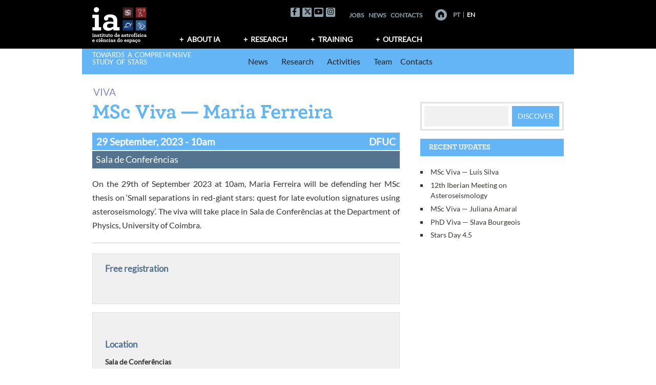

--- FILE ---
content_type: text/html; charset=UTF-8
request_url: https://estrelas.iastro.pt/en/evento/msc-viva-maria-ferreira/
body_size: 7114
content:
<!DOCTYPE html>
<html lang="en-GB" xmlns:og="http://opengraphprotocol.org/schema/" xmlns:fb="http://www.facebook.com/2008/fbml">
<head>
<meta charset="UTF-8">
<meta name="keywords" content="astronomia,astrofísica,observação astronómica,divulgação científica,comunicação de ciência,Universo">
<meta name="author" content="Instituto de Astrofísica e Ciências do Espaço">

<meta name="viewport" content="width=device-width, initial-scale=1">
<link rel="profile" href="http://gmpg.org/xfn/11">
<link rel="pingback" href="https://estrelas.iastro.pt/xmlrpc.php">
<title>MSc Viva — Maria Ferreira &#8211; Towards a comprehensive study of stars</title>
<link rel='dns-prefetch' href='//kit.fontawesome.com' />
<link rel='dns-prefetch' href='//fonts.googleapis.com' />
<link rel='dns-prefetch' href='//s.w.org' />
<link rel="alternate" type="application/rss+xml" title="Towards a comprehensive study of stars &raquo; Feed" href="https://estrelas.iastro.pt/en/feed/" />
<link rel="alternate" type="application/rss+xml" title="Towards a comprehensive study of stars &raquo; Comments Feed" href="https://estrelas.iastro.pt/en/comments/feed/" />
<meta property="og:title" content="MSc Viva — Maria Ferreira"/><meta property="og:type" content="article"/><meta property="og:url" content="https://estrelas.iastro.pt/en/evento/msc-viva-maria-ferreira/"/><meta property="og:description" content="On the 29th of September 2023 at 10am, Maria Ferreira will be defending her MSc thesis on &#8216;Small separations in red-giant stars: quest "/><meta property="og:site_name" content="Instituto de Astrofísica e Ciências do Espaço"/><meta property="og:image" content="https://estrelas.iastro.pt/wp-content/themes/awaken-ia-groups/images/default-featured-thumb.jpg"/>
		<script type="text/javascript">
			window._wpemojiSettings = {"baseUrl":"https:\/\/s.w.org\/images\/core\/emoji\/13.0.0\/72x72\/","ext":".png","svgUrl":"https:\/\/s.w.org\/images\/core\/emoji\/13.0.0\/svg\/","svgExt":".svg","source":{"concatemoji":"https:\/\/estrelas.iastro.pt\/wp-includes\/js\/wp-emoji-release.min.js?ver=5.5.17"}};
			!function(e,a,t){var n,r,o,i=a.createElement("canvas"),p=i.getContext&&i.getContext("2d");function s(e,t){var a=String.fromCharCode;p.clearRect(0,0,i.width,i.height),p.fillText(a.apply(this,e),0,0);e=i.toDataURL();return p.clearRect(0,0,i.width,i.height),p.fillText(a.apply(this,t),0,0),e===i.toDataURL()}function c(e){var t=a.createElement("script");t.src=e,t.defer=t.type="text/javascript",a.getElementsByTagName("head")[0].appendChild(t)}for(o=Array("flag","emoji"),t.supports={everything:!0,everythingExceptFlag:!0},r=0;r<o.length;r++)t.supports[o[r]]=function(e){if(!p||!p.fillText)return!1;switch(p.textBaseline="top",p.font="600 32px Arial",e){case"flag":return s([127987,65039,8205,9895,65039],[127987,65039,8203,9895,65039])?!1:!s([55356,56826,55356,56819],[55356,56826,8203,55356,56819])&&!s([55356,57332,56128,56423,56128,56418,56128,56421,56128,56430,56128,56423,56128,56447],[55356,57332,8203,56128,56423,8203,56128,56418,8203,56128,56421,8203,56128,56430,8203,56128,56423,8203,56128,56447]);case"emoji":return!s([55357,56424,8205,55356,57212],[55357,56424,8203,55356,57212])}return!1}(o[r]),t.supports.everything=t.supports.everything&&t.supports[o[r]],"flag"!==o[r]&&(t.supports.everythingExceptFlag=t.supports.everythingExceptFlag&&t.supports[o[r]]);t.supports.everythingExceptFlag=t.supports.everythingExceptFlag&&!t.supports.flag,t.DOMReady=!1,t.readyCallback=function(){t.DOMReady=!0},t.supports.everything||(n=function(){t.readyCallback()},a.addEventListener?(a.addEventListener("DOMContentLoaded",n,!1),e.addEventListener("load",n,!1)):(e.attachEvent("onload",n),a.attachEvent("onreadystatechange",function(){"complete"===a.readyState&&t.readyCallback()})),(n=t.source||{}).concatemoji?c(n.concatemoji):n.wpemoji&&n.twemoji&&(c(n.twemoji),c(n.wpemoji)))}(window,document,window._wpemojiSettings);
		</script>
		<style type="text/css">
img.wp-smiley,
img.emoji {
	display: inline !important;
	border: none !important;
	box-shadow: none !important;
	height: 1em !important;
	width: 1em !important;
	margin: 0 .07em !important;
	vertical-align: -0.1em !important;
	background: none !important;
	padding: 0 !important;
}
</style>
	<link rel='stylesheet' id='wp-block-library-css'  href='https://estrelas.iastro.pt/wp-includes/css/dist/block-library/style.min.css?ver=5.5.17' type='text/css' media='all' />
<link rel='stylesheet' id='wp-block-library-theme-css'  href='https://estrelas.iastro.pt/wp-includes/css/dist/block-library/theme.min.css?ver=5.5.17' type='text/css' media='all' />
<link rel='stylesheet' id='eeb-css-frontend-css'  href='https://estrelas.iastro.pt/wp-content/plugins/email-encoder-bundle/core/includes/assets/css/style.css?ver=240430-113825' type='text/css' media='all' />
<link rel='stylesheet' id='awaken-style-css'  href='https://estrelas.iastro.pt/wp-content/themes/awaken/style.css?ver=5.5.17' type='text/css' media='all' />
<link rel='stylesheet' id='bootstrap.css-css'  href='https://estrelas.iastro.pt/wp-content/themes/awaken/css/bootstrap.min.css?ver=all' type='text/css' media='all' />
<link rel='stylesheet' id='awaken-ia-groups-css'  href='https://estrelas.iastro.pt/wp-content/themes/awaken-ia-groups/style.css?ver=5.5.17' type='text/css' media='all' />
<link rel='stylesheet' id='roboto-font-css'  href='https://fonts.googleapis.com/css?family=Roboto%3A400%2C400italic%2C500%2C500italic%2C700%2C700italic&#038;ver=5.5.17' type='text/css' media='all' />
<link rel='stylesheet' id='awaken-fonts-css'  href='https://estrelas.iastro.pt/wp-content/themes/awaken/css/fonts.css' type='text/css' media='all' />
<link rel='stylesheet' id='add-flex-css-css'  href='https://estrelas.iastro.pt/wp-content/themes/awaken/css/flexslider.css?ver=5.5.17' type='text/css' media='screen' />
<script type='text/javascript' src='https://estrelas.iastro.pt/wp-includes/js/jquery/jquery.js?ver=1.12.4-wp' id='jquery-core-js'></script>
<script type='text/javascript' src='https://estrelas.iastro.pt/wp-content/plugins/email-encoder-bundle/core/includes/assets/js/custom.js?ver=240430-113825' id='eeb-js-frontend-js'></script>
<script type='text/javascript' src='https://estrelas.iastro.pt/wp-content/themes/awaken/js/scripts.js?ver=5.5.17' id='awaken-scripts-js'></script>
<!--[if lt IE 9]>
<script type='text/javascript' src='https://estrelas.iastro.pt/wp-content/themes/awaken/js/respond.min.js?ver=5.5.17' id='respond-js'></script>
<![endif]-->
<!--[if lt IE 9]>
<script type='text/javascript' src='https://estrelas.iastro.pt/wp-content/themes/awaken/js/html5shiv.js?ver=5.5.17' id='html5shiv-js'></script>
<![endif]-->
<script type='text/javascript' src='https://estrelas.iastro.pt/wp-content/themes/awaken-ia-groups/js/ia-navigation.js?ver=5.5.17' id='ia_navigation-js'></script>
<link rel="https://api.w.org/" href="https://estrelas.iastro.pt/wp-json/" /><link rel="EditURI" type="application/rsd+xml" title="RSD" href="https://estrelas.iastro.pt/xmlrpc.php?rsd" />
<link rel="wlwmanifest" type="application/wlwmanifest+xml" href="https://estrelas.iastro.pt/wp-includes/wlwmanifest.xml" /> 
<link rel='prev' title='MSc Viva — Gabriela Lapa' href='https://estrelas.iastro.pt/en/evento/msc-viva-gabriela-lapa/' />
<link rel='next' title='MSc Viva — Joana Pereira' href='https://estrelas.iastro.pt/en/evento/msc-viva-joana-pereira/' />
<meta name="generator" content="WordPress 5.5.17" />
<link rel="canonical" href="https://estrelas.iastro.pt/en/evento/msc-viva-maria-ferreira/" />
<link rel='shortlink' href='https://estrelas.iastro.pt/?p=2039' />
<link rel="alternate" type="application/json+oembed" href="https://estrelas.iastro.pt/wp-json/oembed/1.0/embed?url=https%3A%2F%2Festrelas.iastro.pt%2Fen%2Fevento%2Fmsc-viva-maria-ferreira%2F" />
<link rel="alternate" type="text/xml+oembed" href="https://estrelas.iastro.pt/wp-json/oembed/1.0/embed?url=https%3A%2F%2Festrelas.iastro.pt%2Fen%2Fevento%2Fmsc-viva-maria-ferreira%2F&#038;format=xml" />
<link rel="alternate" href="https://estrelas.iastro.pt/pt/evento/provas-de-mestrado-maria-ferreira/" hreflang="pt" />
<link rel="alternate" href="https://estrelas.iastro.pt/en/evento/msc-viva-maria-ferreira/" hreflang="en" />
<style></style><link rel="icon" href="https://estrelas.iastro.pt/wp-content/uploads/sites/3/2020/09/cropped-IA_logo-letras_bitmap-black-32x32.png" sizes="32x32" />
<link rel="icon" href="https://estrelas.iastro.pt/wp-content/uploads/sites/3/2020/09/cropped-IA_logo-letras_bitmap-black-192x192.png" sizes="192x192" />
<link rel="apple-touch-icon" href="https://estrelas.iastro.pt/wp-content/uploads/sites/3/2020/09/cropped-IA_logo-letras_bitmap-black-180x180.png" />
<meta name="msapplication-TileImage" content="https://estrelas.iastro.pt/wp-content/uploads/sites/3/2020/09/cropped-IA_logo-letras_bitmap-black-270x270.png" />
<meta name="google-site-verification" content="nAOSFIqzlKkdplMZLPR1WyOGPe2BASK8G11acE2ZnMk" />
</head>

<body class="evento-template-default single single-evento postid-2039 single-format-standard wp-embed-responsive">

<div id="page" class="hfeed site">
	<a class="skip-link screen-reader-text" href="#content">Skip to content</a>
	<header id="masthead" class="site-header" role="banner">
		
		
		<div class="top-nav">
			<div class="container">
				<div class="top-row clear-fix">
					<div class="row">
						<div class="col-xs-12 col-sm-6 col-md-3">
							
	<div class="asocial-area">
			<span class="asocial-icon facebook"><a href="https://www.facebook.com/iastro.pt/" target="_blank"><i class="fa fa-facebook"></i></a></span>
				<span class="asocial-icon twitter"><a href="https://twitter.com/IAstroPT" target="_blank"><i class="fa-brands fa-x-twitter"></i></a></span>
						<span class="asocial-icon youtube"><a href="https://www.youtube.com/user/IAstroPT" target="_blank"><i class="fa fa-youtube"></i></a></span>
					<span class="asocial-icon instagram"><a href="https://www.instagram.com/iastropt/" target="_blank"><i class="fa fa-instagram"></i></a></span>
			</div>
	
						</div>
						<nav id="top-navigation-2" class="top-navigation-2">
							<div class="top-navigation-2-inner">	<div class="menu-menu-ia-topo-container">
		<ul id="menu-menu-ia-topo" class="menu">
			<li  class="menu-item menu-item-type-custom menu-item-object-custom "><a href="http://www.iastro.pt/ia/jobs.html">Jobs</a></li>
			<li  class="menu-item menu-item-type-custom menu-item-object-custom "><a href="https://divulgacao.iastro.pt/en/news/">News</a></li>
			<li  class="menu-item menu-item-type-custom menu-item-object-custom "><a href="http://www.iastro.pt/ia/contacts.html">Contacts</a></li>
		</ul>
	</div>
	</div>
						</nav>
						<div class="nav-aux col-xs-12 col-sm-6 col-md-3">
							<a href="http://www.iastro.pt" title="Home" class="home_link"><!-- <img id="goHome" style="margin-left: 18px; vertical-align: middle; margin-bottom: 2px;" src="https://estrelas.iastro.pt/wp-content/themes/awaken-ia-groups/images/homeButton_off.png" alt="Home" />--></a>
				            
	                        <nav id="top-navigation-languages" class="top-navigation-languages nav-lang">
								<div class="top-navigation-languages-inner"><div class="menu-menu-idiomas-english-container"><ul id="menu-menu-idiomas-english" class="menu"><li id="menu-item-16-pt" class="lang-item lang-item-5 lang-item-pt lang-item-first menu-item menu-item-type-custom menu-item-object-custom menu-item-16-pt"><a href="https://estrelas.iastro.pt/pt/evento/provas-de-mestrado-maria-ferreira/" hreflang="pt-PT" lang="pt-PT">PT</a></li>
<li id="menu-item-16-en" class="lang-item lang-item-2 lang-item-en current-lang menu-item menu-item-type-custom menu-item-object-custom menu-item-16-en"><a href="https://estrelas.iastro.pt/en/evento/msc-viva-maria-ferreira/" hreflang="en-GB" lang="en-GB">EN</a></li>
</ul></div></div>
							</nav>
				         </div>
					</div>
				</div>
				
				<div class="row">
										<div class="col-xs-12 col-sm-6 col-md-2">
						<a href="http://www.iastro.pt" title="Instituto de Astrof&iacute;sica e Ci&ecirc;ncias do Espa&ccedil;o"><img src="https://estrelas.iastro.pt/wp-content/themes/awaken-ia-groups/images/iaLogo.png" alt="Instituto de Astrof&iacute;sica e Ci&ecirc;ncias do Espa&ccedil;o" /></a>
					</div>
					<div class="col-xs-12 col-sm-6 col-md-10 ">
						
							<nav id="top-navigation" class="top-navigation" role="navigation">
											<div class="menu-menu-ia-container">
				<ul id="menu-menu-ia" class="menu">
					<li  class="menu-item menu-item-type-custom menu-item-object-custom menu-item-has-children "><a href="http://www.iastro.pt/ia/index.html">About IA</a>
						<ul class="sub-menu">
							<li  class="menu-item menu-item-type-custom menu-item-object-custom"><a href="http://www.iastro.pt/ia/index.html">What is IA?</a></li>
							<li  class="menu-item menu-item-type-custom menu-item-object-custom"><a href="http://www.iastro.pt/ia/researchers.html">Team</a></li>
							<li  class="menu-item menu-item-type-custom menu-item-object-custom"><a href="http://www.iastro.pt/ia/jobs.html">Opportunities</a></li>
							<li  class="menu-item menu-item-type-custom menu-item-object-custom"><a href="http://www.iastro.pt/ia/resources/index.html">Intranet</a></li>
						</ul>
					</li>
					<li  class="menu-item menu-item-type-custom menu-item-object-custom menu-item-has-children "><a href="http://www.iastro.pt/research/index.html">Research</a>
						<ul class="sub-menu">
							<li  class="menu-item menu-item-type-custom menu-item-object-custom"><a href="http://www.iastro.pt/research/index.html">Research Groups</a></li>
							<li  class="menu-item menu-item-type-custom menu-item-object-custom"><a href="http://www.iastro.pt/research/projects.html">Projects</a></li>
							<li  class="menu-item menu-item-type-custom menu-item-object-custom"><a href="http://www.iastro.pt/research/papers.html">Publications</a></li>
							<li  class="menu-item menu-item-type-custom menu-item-object-custom"><a href="http://www.iastro.pt/research/conferences.html">Conferences</a></li>
							<li  class="menu-item menu-item-type-custom menu-item-object-custom"><a href="http://www.iastro.pt/research/seminars.html">Seminars</a></li>
							<li  class="menu-item menu-item-type-custom menu-item-object-custom"><a href="http://www.iastro.pt/research/tools.html">Tools</a></li>
						</ul>
					</li>
					<li  class="menu-item menu-item-type-custom menu-item-object-custom menu-item-has-children "><a href="http://www.iastro.pt/training/index.html">Training</a>
						<ul class="sub-menu">
							<li  class="menu-item menu-item-type-custom menu-item-object-custom" ><a href="http://www.iastro.pt/training/index.html">Training at IA</a></li>
							<li  class="menu-item menu-item-type-custom menu-item-object-custom" ><a target="_blank" rel="noopener noreferrer" href="http://phd-space.iastro.pt/">PHD::SPACE</a></li>
							<li  class="menu-item menu-item-type-custom menu-item-object-custom" ><a href="http://www.iastro.pt/training/bicProgram.html">Sci. Initiation Studentships</a></li>
						</ul>
					</li>
					<li  class="menu-item menu-item-type-custom menu-item-object-custom menu-item-has-children "><a href="http://divulgacao.iastro.pt/en">Outreach</a>
						<ul class="sub-menu">
							<li  class="menu-item menu-item-type-custom menu-item-object-custom"><a href="https://divulgacao.iastro.pt/en/news/">News</a></li>
							<li  class="menu-item menu-item-type-custom menu-item-object-custom"><a href="https://divulgacao.iastro.pt/en/public-events/"">Activities</a></li>
							<li  class="menu-item menu-item-type-custom menu-item-object-custom"><a href="https://divulgacao.iastro.pt/en/resources-and-contents/">Resources</a></li>
							<li  class="menu-item menu-item-type-custom menu-item-object-custom"><a href="https://divulgacao.iastro.pt/en/we-communicate-science/">About us</a></li>
							<li  class="menu-item menu-item-type-custom menu-item-object-custom "><a target="_blank" rel="noopener noreferrer" href="http://planetario.up.pt/pt/">Planetarium</a></li>
						</ul>
					</li>
				</ul>
			</div>	
									</nav><!-- #site-navigation -->	
							<a href="#" class="navbutton" id="top-nav-button">Top Menu</a>
							<div class="responsive-topnav"></div>
								
					</div>
					
				</div><!-- row -->
			</div><!-- .container -->
		</div>
	
		<div class="container">
			<div class="awaken-navigation-container">
				<nav id="site-navigation" class="main-navigation cl-effect-10" role="navigation">
					<div class="menu-menu-grupo-english-container"><ul id="menu-menu-grupo-english" class="menu"><li id="menu-item-133" class="menu-item menu-item-type-custom menu-item-object-custom menu-item-has-children menu-item-133"><a href="/en/news">News</a>
<ul class="sub-menu">
	<li id="menu-item-1369" class="menu-item menu-item-type-post_type menu-item-object-page menu-item-1369"><a href="https://estrelas.iastro.pt/en/opportunities/">Opportunities</a></li>
</ul>
</li>
<li id="menu-item-332" class="menu-item menu-item-type-post_type menu-item-object-page menu-item-has-children menu-item-332"><a href="https://estrelas.iastro.pt/en/towards-a-comprehensive-study-of-stars/">Research</a>
<ul class="sub-menu">
	<li id="menu-item-32" class="menu-item menu-item-type-post_type menu-item-object-page menu-item-32"><a href="https://estrelas.iastro.pt/en/towards-a-comprehensive-study-of-stars/">About</a></li>
	<li id="menu-item-318" class="menu-item menu-item-type-post_type menu-item-object-page menu-item-has-children menu-item-318"><a href="https://estrelas.iastro.pt/en/projects/">Projects</a>
	<ul class="sub-menu">
		<li id="menu-item-651" class="menu-item menu-item-type-taxonomy menu-item-object-categoria_projeto menu-item-651"><a href="https://estrelas.iastro.pt/en/categoria_projeto/funded-project/">Funded Projects</a></li>
		<li id="menu-item-739" class="menu-item menu-item-type-taxonomy menu-item-object-categoria_projeto menu-item-739"><a href="https://estrelas.iastro.pt/en/categoria_projeto/mission-instrument/">Missions and Instruments</a></li>
	</ul>
</li>
	<li id="menu-item-589" class="menu-item menu-item-type-post_type menu-item-object-page menu-item-589"><a href="https://estrelas.iastro.pt/en/publications/">Publications</a></li>
	<li id="menu-item-1721" class="menu-item menu-item-type-post_type menu-item-object-page menu-item-1721"><a href="https://estrelas.iastro.pt/en/completed-theses/">Completed Theses</a></li>
	<li id="menu-item-1972" class="menu-item menu-item-type-post_type menu-item-object-page menu-item-1972"><a href="https://estrelas.iastro.pt/en/resources/">Resources</a></li>
</ul>
</li>
<li id="menu-item-206" class="menu-item menu-item-type-post_type menu-item-object-page menu-item-has-children menu-item-206"><a href="https://estrelas.iastro.pt/en/activities/">Activities</a>
<ul class="sub-menu">
	<li id="menu-item-1799" class="menu-item menu-item-type-post_type menu-item-object-page menu-item-1799"><a href="https://estrelas.iastro.pt/en/visitors-programme/">Visitors Programme</a></li>
	<li id="menu-item-678" class="menu-item menu-item-type-post_type menu-item-object-page menu-item-678"><a href="https://estrelas.iastro.pt/en/internal-meetings-activities/">Internal Meetings/Activities</a></li>
</ul>
</li>
<li id="menu-item-317" class="menu-item menu-item-type-post_type menu-item-object-page menu-item-317"><a href="https://estrelas.iastro.pt/en/team/">Team</a></li>
<li id="menu-item-114" class="menu-item menu-item-type-post_type menu-item-object-page menu-item-114"><a href="https://estrelas.iastro.pt/en/contacts/">Contacts</a></li>
</ul></div>				</nav><!-- #site-navigation -->
				<a href="#" class="navbutton" id="main-nav-button">Main menu</a>
				<div class="responsive-mainnav"></div>
	
				
			</div><!-- .awaken-navigation-container-->
		</div><!-- .container -->
		
		<div class="site-branding">
			<div class="container">
				<div class="site-brand-container">
												<div class="site-title-text">
								<h1 class="site-title"><a href="https://estrelas.iastro.pt/en/" rel="home">Towards a comprehensive study of stars</a></h1>
								<h2 class="site-description"></h2>
							</div>
									</div><!-- .site-brand-container -->
			</div>
		</div>
	
	</header><!-- #masthead -->

	<div id="content" class="site-content">
		<div class="container">

	<div class="row">
<div class="col-xs-12 col-sm-12 col-md-8 ">
	<div id="primary" class="content-area">
		<main id="main" class="site-main" role="main">

		
			
<article id="post-2039" class="content-item post-2039 evento type-evento status-publish format-standard hentry category-viva tag-stellar-physics">


	<header class="single-entry-header">
						<div class="awaken-category-list-wrapper">
					<div class="awaken-category-list">
						<a href="https://estrelas.iastro.pt/en/category/viva/" rel="category tag">Viva</a> 
					</div>
					<div class="clearfix"></div>
				</div>
				
		<h1 class="single-entry-title">MSc Viva — Maria Ferreira</h1>
							<div class="event-entry-meta event-entry-datetime">
						29 September, 2023								<span class="event-entry-time"> - 10am</span>
														<span class="event-entry-localidade">DFUC</span>
											</div>
											<div class="event-entry-meta event-entry-location">
							Sala de Conferências						</div><!-- .entry-meta -->
										
	</header><!-- .entry-header -->
	
		
	<div class="entry-content">
		<div class="row clearfix">
			
			<div class="col-xs-12 col-sm-12 col-md-12 ">
				<div class="clearfix">
				<p style="text-align: justify"><span>On the 29th of September 2023 at 10am, Maria Ferreira will be defending her MSc thesis on &#8216;Small separations in red-giant stars: quest for late evolution signatures using asteroseismology&#8217;. The viva will take place in Sala de Conferências at the Department of Physics, University of Coimbra.</span></p>
					<hr/>
					<div style="font-size:0.85em;margin-bottom:0.5em;">
									</div>
								<div class="box1">
					<div class="event-entry-registration">
						<div><h4>Free registration</h4></div>					</div>
				</div>	
								<div class="box1">
					<div class="event-entry-address">
						<h4>Location</h4>
						<strong>Sala de Conferências</strong><br/>
																							
					</div>
				</div>
					
							</div>
			
					</div>
	</div><!-- .entry-content -->
	
	<footer class="single-entry-footer">
		<div class="tagged-under">Tagged</div><div class="awaken-tag-list"><a href="https://estrelas.iastro.pt/en/tag/stellar-physics/" rel="tag">Stellar Physics</a></div><div class="clearfix"></div>				
		<div class="directory-link"><a href="https://estrelas.iastro.pt/en/activities/">Return to the activities list</a></div>
			

	</footer><!-- .entry-footer -->
</article><!-- #post-## -->

				<nav class="navigation post-navigation" role="navigation">
		<h2 class="screen-reader-text">Post navigation</h2>
		<div class="nav-links">
			<div class="nav-previous"><a href="https://estrelas.iastro.pt/en/evento/msc-viva-gabriela-lapa/" rel="prev">MSc Viva — Gabriela Lapa</a></div><div class="nav-next"><a href="https://estrelas.iastro.pt/en/evento/msc-viva-joana-pereira/" rel="next">MSc Viva — Joana Pereira</a></div>		</div><!-- .nav-links -->
	</nav><!-- .navigation -->
	
			
		
		</main><!-- #main -->
	</div><!-- #primary -->
</div><!-- .bootstrap cols -->
<div class="col-xs-12 col-sm-6 col-md-4">
	
<div id="secondary" class="main-widget-area" role="complementary">
	
	<div class="awaken-search-box-container">
		<div class="awaken-search-box">
			<form action="https://estrelas.iastro.pt/en/" id="awaken-search-form" method="get">
				<input type="text" value="" name="s" id="s" />
				<input type="submit" value="Discover" />
			</form>
		</div><!-- th-search-box -->
	</div><!-- .th-search-box-container -->
	
					<aside id="recent-posts-allposttypes-3" class="widget widget_recent_entries_allposttypes">		<div class="widget-title-container"><h3 class="widget-title">Recent updates</h3></div>		<ul>
					<li>
				<a href="https://estrelas.iastro.pt/en/evento/msc-viva-luis-silva/">MSc Viva — Luís Silva</a>
						</li>
					<li>
				<a href="https://estrelas.iastro.pt/en/evento/12th-iberian-meeting-on-asteroseismology/">12th Iberian Meeting on Asteroseismology</a>
						</li>
					<li>
				<a href="https://estrelas.iastro.pt/en/evento/msc-viva-juliana-amaral/">MSc Viva — Juliana Amaral</a>
						</li>
					<li>
				<a href="https://estrelas.iastro.pt/en/evento/phd-viva-slava-bourgeois/">PhD Viva — Slava Bourgeois</a>
						</li>
					<li>
				<a href="https://estrelas.iastro.pt/en/evento/stars-day-4-5/">Stars Day 4.5</a>
						</li>
				</ul>
		</aside>				
	
	</div><!-- #secondary -->

</div><!-- .bootstrap cols -->
</div><!-- .row -->
		</div><!-- container -->
	</div><!-- #content -->

	<footer id="colophon" class="site-footer" role="contentinfo">
		<div class="container">
			<div class="row">
				<div class="footer-widget-area">
					<div class="col-md-4">
						<div class="left-footer">
							<div class="widget-area" role="complementary">
								
															</div><!-- .widget-area -->
						</div>
					</div>
					
					<div class="col-md-4">
						<div class="mid-footer">
							<div class="widget-area" role="complementary">
								
															</div><!-- .widget-area -->						</div>
					</div>

					<div class="col-md-4">
						<div class="right-footer">
							<div class="widget-area" role="complementary">
								
															</div><!-- .widget-area -->				
						</div>
					</div>						
				</div><!-- .footer-widget-area -->
			</div><!-- .row -->
		</div><!-- .container -->	

		<div class="footer-site-info">	
			<div class="container">
				<div class="row">
					<div class="col ">
							<nav id="bottom-navigation" class="bottom-navigation" role="navigation">
											<div class="menu-menu-ia-container">
				<ul id="menu-menu-ia" class="menu">
					<li  class="menu-item menu-item-type-custom menu-item-object-custom menu-item-has-children "><a href="http://www.iastro.pt/ia/index.html">About IA</a>
						<ul class="sub-menu">
							<li  class="menu-item menu-item-type-custom menu-item-object-custom"><a href="http://www.iastro.pt/ia/index.html">What is IA?</a></li>
							<li  class="menu-item menu-item-type-custom menu-item-object-custom"><a href="http://www.iastro.pt/ia/researchers.html">Team</a></li>
							<li  class="menu-item menu-item-type-custom menu-item-object-custom"><a href="http://www.iastro.pt/ia/jobs.html">Opportunities</a></li>
							<li  class="menu-item menu-item-type-custom menu-item-object-custom"><a href="http://www.iastro.pt/ia/resources/index.html">Intranet</a></li>
						</ul>
					</li>
					<li  class="menu-item menu-item-type-custom menu-item-object-custom menu-item-has-children "><a href="http://www.iastro.pt/research/index.html">Research</a>
						<ul class="sub-menu">
							<li  class="menu-item menu-item-type-custom menu-item-object-custom"><a href="http://www.iastro.pt/research/index.html">Research Groups</a></li>
							<li  class="menu-item menu-item-type-custom menu-item-object-custom"><a href="http://www.iastro.pt/research/projects.html">Projects</a></li>
							<li  class="menu-item menu-item-type-custom menu-item-object-custom"><a href="http://www.iastro.pt/research/papers.html">Publications</a></li>
							<li  class="menu-item menu-item-type-custom menu-item-object-custom"><a href="http://www.iastro.pt/research/conferences.html">Conferences</a></li>
							<li  class="menu-item menu-item-type-custom menu-item-object-custom"><a href="http://www.iastro.pt/research/seminars.html">Seminars</a></li>
							<li  class="menu-item menu-item-type-custom menu-item-object-custom"><a href="http://www.iastro.pt/research/tools.html">Tools</a></li>
						</ul>
					</li>
					<li  class="menu-item menu-item-type-custom menu-item-object-custom menu-item-has-children "><a href="http://www.iastro.pt/training/index.html">Training</a>
						<ul class="sub-menu">
							<li  class="menu-item menu-item-type-custom menu-item-object-custom" ><a href="http://www.iastro.pt/training/index.html">Training at IA</a></li>
							<li  class="menu-item menu-item-type-custom menu-item-object-custom" ><a target="_blank" rel="noopener noreferrer" href="http://phd-space.iastro.pt/">PHD::SPACE</a></li>
							<li  class="menu-item menu-item-type-custom menu-item-object-custom" ><a href="http://www.iastro.pt/training/bicProgram.html">Sci. Initiation Studentships</a></li>
						</ul>
					</li>
					<li  class="menu-item menu-item-type-custom menu-item-object-custom menu-item-has-children "><a href="http://divulgacao.iastro.pt/en">Outreach</a>
						<ul class="sub-menu">
							<li  class="menu-item menu-item-type-custom menu-item-object-custom"><a href="https://divulgacao.iastro.pt/en/news/">News</a></li>
							<li  class="menu-item menu-item-type-custom menu-item-object-custom"><a href="https://divulgacao.iastro.pt/en/public-events/"">Activities</a></li>
							<li  class="menu-item menu-item-type-custom menu-item-object-custom"><a href="https://divulgacao.iastro.pt/en/resources-and-contents/">Resources</a></li>
							<li  class="menu-item menu-item-type-custom menu-item-object-custom"><a href="https://divulgacao.iastro.pt/en/we-communicate-science/">About us</a></li>
							<li  class="menu-item menu-item-type-custom menu-item-object-custom "><a target="_blank" rel="noopener noreferrer" href="http://planetario.up.pt/pt/">Planetarium</a></li>
						</ul>
					</li>
				</ul>
			</div>	
									</nav><!-- #site-navigation -->	
							<a href="#" class="navbutton" id="bottom-nav-button">Bottom Menu</a>
					</div>
				</div>
				<div class="row">
					<div class="footer-logos">
						<div class="col-xs-12 col-sm-6 col-md-6" style="padding-right: 0;">
							<a href="http://ciencias.ulisboa.pt/" target="_blank" title="Faculdade de Ciências da Universidade de Lisboa"><img src="https://estrelas.iastro.pt/wp-content/themes/awaken-ia-groups/images/IA-2021_fcul_wht.png"  alt="Faculdade de Ciências da Universidade de Lisboa" /></a>
					        <a href="http://www.up.pt/" target="_blank" title="Universidade do Porto"><img src="https://estrelas.iastro.pt/wp-content/themes/awaken-ia-groups/images/IA-2021_up_wht.png" alt="Universidade do Porto" /></a>

					        <a href="https://www.uc.pt/fctuc" target="_blank" title="Faculdade de Ciências e Tecnologia da Universidade de Coimbra"><img src="https://estrelas.iastro.pt/wp-content/themes/awaken-ia-groups/images/IA-2021_uc_wht.png" alt="Faculdade de Ciências e Tecnologia da Universidade de Coimbra" /></a>
						</div>
						<div class="col-xs-12 col-sm-6 col-md-6" >
                            	<a href="http://www.fct.pt" target="_blank" title="Funda&ccedil;&atilde;o para a Ci&ecirc;ncia e a Tecnologia" target="_blank"><img src="https://estrelas.iastro.pt/wp-content/themes/awaken-ia-groups/images/IA-2022_fct_wht.png" alt="Funda&ccedil;&atilde;o para a Ci&ecirc;ncia e a Tecnologia"></a>
                            	<a href="http://www.poci-compete2020.pt/" target="_blank" title="COMPETE 2020" target="_blank"><img src="https://estrelas.iastro.pt/wp-content/themes/awaken-ia-groups/images/IA-2021_compete_wht.png" alt="COMPETE 2020"></a>
                            	<a href="http://www.portugal2020.pt" target="_blank" title="PORTUGAL 2020" target="_blank"><img src="https://estrelas.iastro.pt/wp-content/themes/awaken-ia-groups/images/IA-2021_pt2020_wht.png" alt="PORTUGAL 2020"></a>
                            	<a href="http://europa.eu" target="_blank" title="UniÃ£o Europeia" target="_blank"><img src="https://estrelas.iastro.pt/wp-content/themes/awaken-ia-groups/images/IA-2021_ue_wht.png" alt="Uni&atilde;o Europeia"></a>
                            
				        </div>
			        </div>
			        
				</div>
				<div class="site-credits row">
										<div class="col-xs-12 col-md-6 col-sm-6">				
							Theme: Awaken by <a href="http://www.themezhut.com" rel="designer">ThemezHut</a>.						</div>
						<div class="col-xs-12 col-md-6 col-sm-6 fr">
							<a href="http://wordpress.org/">Proudly powered by WordPress</a>
						</div>
								</div><!-- .row -->
			</div><!-- .container -->
		</div><!-- .site-info -->
	</footer><!-- #colophon -->
</div><!-- #page -->

<script type='text/javascript' src='https://estrelas.iastro.pt/wp-content/plugins/network-posts-extended/dist/netsposts-public.js?ver=1.0.2' id='netsposts-js-js'></script>
<script type='text/javascript' src='https://kit.fontawesome.com/f8f5db79b2.js?ver=5.0' id='ia-font-awesome-js'></script>
<script type='text/javascript' src='https://estrelas.iastro.pt/wp-content/themes/awaken/js/bootstrap.min.js?ver=5.5.17' id='bootstrap-js-js'></script>
<script type='text/javascript' src='https://estrelas.iastro.pt/wp-content/themes/awaken/js/skip-link-focus-fix.js?ver=20130115' id='awaken-skip-link-focus-fix-js'></script>
<script type='text/javascript' src='https://estrelas.iastro.pt/wp-content/themes/awaken/js/jquery.flexslider-min.js?ver=5.5.17' id='flexslider-js'></script>
<script type='text/javascript' src='https://estrelas.iastro.pt/wp-content/themes/awaken/js/awaken.slider.js?ver=5.5.17' id='add-awaken-flex-js-js'></script>
<script type='text/javascript' src='https://estrelas.iastro.pt/wp-includes/js/wp-embed.min.js?ver=5.5.17' id='wp-embed-js'></script>
<script type="text/javascript">(function() {
				var expirationDate = new Date();
				expirationDate.setTime( expirationDate.getTime() + 31536000 * 1000 );
				document.cookie = "pll_language=en; expires=" + expirationDate.toUTCString() + "; path=; secure; SameSite=Lax";
			}());</script><script>
/** Accordion script */

	var jq = jQuery, accordionActiveItem;
    jq('.accordion-section').hide();
    jq('.accordion-handle').on('click',accordionHandleClick);
    function accordionHandleClick(evt){
    	jq('.accordion-section').hide(200);
        if(accordionActiveItem != evt.currentTarget){
            accordionActiveItem = evt.currentTarget;
            var currtarget = jq(evt.currentTarget);
        
            currtarget.next('.accordion-section').show(200);     
        }else{
			accordionActiveItem = undefined;
        }
       
    }
</script>



</body>
</html>

--- FILE ---
content_type: text/css
request_url: https://estrelas.iastro.pt/wp-content/themes/awaken-ia-groups/style.css?ver=5.5.17
body_size: 7305
content:
/*
 Theme Name:   Awaken IA Groups
 Theme URI:    http://ia-grp-temp.divulgacao.iastro.pt
 Description:  Child theme for IAstro Research Groups
 Author:       Sergio Pereira
 Author URI:   http://www.iastro.pt
 Template:     awaken
 Version:      1.0.0
 License:      GNU General Public License v2 or later
 License URI:  http://www.gnu.org/licenses/gpl-2.0.html
 Tags:         light, dark, two-columns, right-sidebar, responsive-layout, accessibility-ready
 Text Domain:  awaken-ia-groups
*/

/*FONT-FACES*/
@font-face {
    font-family: Archer;
    src: url(fonts/Archer-Medium-Pro.otf);
    font-style: normal;
    font-weight: 400;
}
@font-face {
    font-family: Archer;
    src: url(fonts/Archer-MediumItal-Pro.otf);
    font-style: italic;
    font-weight: 400;
}
@font-face {
    font-family: Archer;
    src: url(fonts/Archer-Bold-Pro.otf);
    font-style: normal;
    font-weight: 800;
}
@font-face {
    font-family: Archer;
    src: url(fonts/Archer-BoldItal-Pro.otf);
    font-style: italic;
    font-weight: 800;
}
@font-face {
    font-family: "Lato";
    font-style: normal;
    font-weight: 300;
    src: local("Lato Light"), local("Lato-Light"), url("https://fonts.gstatic.com/s/lato/v11/dPJ5r9gl3kK6ijoeP1IRsvY6323mHUZFJMgTvxaG2iE.woff2") format("woff2");
    unicode-range: U+100-24F, U+1E00-1EFF, U+20A0-20AB, U+20AD-20CF, U+2C60-2C7F, U+A720-A7FF;
}
@font-face {
    font-family: "Lato";
    font-style: normal;
    font-weight: 300;
    src: local("Lato Light"), local("Lato-Light"), url("https://fonts.gstatic.com/s/lato/v11/EsvMC5un3kjyUhB9ZEPPwg.woff2") format("woff2");
    unicode-range: U+0-FF, U+131, U+152-153, U+2C6, U+2DA, U+2DC, U+2000-206F, U+2074, U+20AC, U+2212, U+2215, U+E0FF, U+EFFD, U+F000;
}
@font-face {
    font-family: "Lato";
    font-style: normal;
    font-weight: 400;
    src: local("Lato Regular"), local("Lato-Regular"), url("https://fonts.gstatic.com/s/lato/v11/UyBMtLsHKBKXelqf4x7VRQ.woff2") format("woff2");
    unicode-range: U+100-24F, U+1E00-1EFF, U+20A0-20AB, U+20AD-20CF, U+2C60-2C7F, U+A720-A7FF;
}
@font-face {
    font-family: "Lato";
    font-style: normal;
    font-weight: 400;
    src: local("Lato Regular"), local("Lato-Regular"), url("https://fonts.gstatic.com/s/lato/v11/1YwB1sO8YE1Lyjf12WNiUA.woff2") format("woff2");
    unicode-range: U+0-FF, U+131, U+152-153, U+2C6, U+2DA, U+2DC, U+2000-206F, U+2074, U+20AC, U+2212, U+2215, U+E0FF, U+EFFD, U+F000;
}


/**TAGS */
html,body{
	font-size:16px;
}
body{
	font-family: Lato, Helvetica, Arial, sans-serif;
}
h1, h2, h3{
	font-family: Archer, Helvetica, Arial, sans-serif;
}
h4, h5, h6{
	font-family: Lato, Helvetica, Arial, sans-serif;
}
h1,h2,h4{
	font-weight:bold;
}
h1{
	line-height:1.1em;
}

h2, h3{
	line-height:1.2em;
}
h4, h5, h6, .h1, .h2, .h3, .h4, .h5, .h6 {
    line-height: 1.3em;
}
h1, .h1, h2, .h2, h3, .h3 {
    margin-bottom: 1em;
}
h1{
	color:#64b5f6;
}
h2,h3,h4{
	color:#54738f;
}
h1{
	/*40px*/
	font-size:2.5em;
}
h2{
	
	font-size:1.8em;
}
h3{
	
	font-size:1.4em;
}
h4{
	
	font-size: 1.2em;
	margin: 2em 0 0.5em;
}
h5{
	margin-bottom:0;
	font-weight:bold;
	text-transform:uppercase;
	color: #333;
    font-size: 0.9em;
    letter-spacing: 0.05em;
}
h6{
	margin-bottom:0;
	text-transform:uppercase;
	color:#557;
	font-size: 0.9em;
    letter-spacing: 0.03em;
}
p{
	margin: 0 0 1.3em;
}
ul{
	margin-bottom:1.3em;
}
aside ol, aside ul {
    margin-left: 1.2em;
}
article blockquote {
    background-color: transparent;
    color: #368;
	font-family: Archer, Helvetica, Arial, sans-serif;
    font-size: 1.2em;
    font-style: italic;
    line-height: 130%;
    margin: 1.4em 0 1.4em 1.4em;
    width: 50%;
    float:right;
    border:0;
    border-top:5px solid #9cf;
    
}
article img {
    padding-bottom: 0.8em;
}
button, input[type="button"], input[type="reset"], input[type="submit"]{
	font-size:1.2em;
}
input[type="text"]{
	border:1px solid #ccc;
}
hr{
	border-color:#ccc;
}
/*more specific table overrides below at COMMON CLASSES*/
table th, table td {
    padding: 0.5em;
}
table, table td, table th {
    border: 0;
}
th{
	background-color: #f0f0f0;
	font-size: 1.2em;
}
tr{
	border-bottom: 1px solid #d0d0d0;
}

/**COMMON CLASSES */
.site-title, 
.page-entry-title,
.archive-page-title,
.search-page-title, 
.genpost-entry-title,
.afp-title,
.single-entry-title {
	font-family: Archer, Helvetica, Arial, sans-serif;
	font-weight:bold;
}
.afp-title, .genpost-entry-title{
	font-size:1.5em;
	line-height:110%;
}
.afp-title a:hover, .genpost-entry-title a:hover {
	color:#64b5f6;
	text-decoration:none;
}
[class=*"title"], [class=*"title"] a{
	font-family: Archer, Helvetica, Arial, sans-serif; 
}
.site-branding .container, .site-header > .container{
	padding:0;
}
.page-content, .entry-content, .entry-summary {
    margin: 1em 0 0;
}
.entry-content ol li, .entry-content ul li {
    margin-bottom: 0.5em;
}
.entry-content {
    line-height: 1.7em;
}
.genpost-featured-image {
    margin-bottom: 0;
} 
h1.genpost-entry-title{
	margin-top:0;
}
.genpost-entry-content {
    font-size: 0.95em;
    line-height: 140%;
    margin-bottom: 1em;
}
.list-clean{
	margin:0;
	padding:0;
}
.table-clean, .table-clean td{
	border:0;
	padding:0.8em;
}
.list-clean li{
	list-style:none;
}
.moretag {
    color: #64b5f6 !important;
    display: inline-block;
}
.moretag:hover, .moretag:active{
    text-decoration:none;
}
figure.alignleft {
    margin-right: 1.5em;
}
div.figure-wrapper{
	margin-bottom:0.8em;
}
div.figure-wrapper figure, div.figure-wrapper figure.alignleft{
    margin-right: 0.25em;
    margin-bottom:0.8em;
}
div.figure-wrapper img {
    margin: 0 1px -24px 0;
}
div.figure-wrapper > img, div.figure-wrapper > img.alignleft {
	margin-right: 0;
	padding-right: 0.25em;
    padding-bottom:0.8em;
}
div.figure-wrapper figure + figure, div.figure-wrapper figure + figure.alignleft{
    margin-right: 0;
}
div.figure-wrapper > img + img{
    padding-right: 0;
}
.caption {
    border-bottom: 1px dotted #ccc;
    margin: 1em 0.3em;
    color: #444;
    font-size: 0.85em;
    padding-bottom: 0.5em;
}
.box1{
	background-color: #f0f0f0;
    border: 1px solid #ddd;
     padding: 1em 1.5em 2.5em;
    margin-bottom: 1em;
}
.box2{
	background-color: #f7f7f7;
    border-top: 5px solid #64b5f6;
    margin-top: 1em;
    padding: 1em 1.2em;
}

ul.page-numbers {
    margin: 0;
}
.page-numbers .current{
	font-size:0.9rem;
	background-color:#64B5F6;
}
.page-numbers a{
	font-size:0.9rem;
	padding: 7px 12px;
}
.page-numbers a:hover, .page-numbers a:active{
	color:#fff;
}
.page-numbers .prev {
    margin-right: 0.25em;
}
a.navigation-more-link{
    /*padding: 10px 15px;*/
    text-decoration: none;
    /*background-color: #383732;*/
    color: #64b5f6;
    /*font-weight: bold;*/
    display: inline-block;
    margin-top: 0.6em;
    float:right;
    font-family: Archer, Helvetica, Arial, sans-serif;
}
a.navigation-more-link:hover{
	color:#64b5f6;
	text-decoration:underline;
}
.nav-next::after{
	display:block;
}

.nav-previous::before {
    display:none;
}
.nav-previous::after {
    content: "\f177";
    display: block;
    font-family: FontAwesome;
    font-size: 1.6rem;
    font-weight: normal;
    margin: 0 10px 0 0;
}
.action-button > a {
    background-color: #64b5f6;
    color: #fff;
    font-size: 1.2em;
    display: inline-block;
    font-weight: bold;
    margin: 0.8em 0 0.8em;
    padding: 10px 35px;
    text-decoration: none;
    border-radius: 5px;
    position:relative;
    box-shadow:-3px 3px 4px 0px rgba(0,0,0,0.6);
    text-shadow:-1px 2px 2px rgba(0,0,0,0.8);
    transition: margin-left 0.2s;
	transition-timing-function: ease-out;
}
.action-button a:hover{
	margin-left:1em;
}
.action-button > a::after {
    border-color: transparent #64b5f6;
    border-style: solid;
    border-width: 1.24em 0 1.29em 1.38em;
    content: "";
    display: block;
    height: 0;
    position: absolute;
    right: -1.2em;
    top: 0;
    width: 0;
}
.directory-link > a{
    padding: 10px 15px 10px 25px;
    text-decoration: none;
    background-color: #64b5f6;
    color: #fff;
    font-weight: bold;
    display: inline-block;
    margin-top: 0.6em;
    text-shadow: 1px 1px 1px #333;
}
.directory-link::before {
    border-color: transparent #ffffff;
    border-style: solid;
    border-width: 0.5em 0.8em 0.5em 0;
    content: "";
    display: block;
    height: 0;
    left: 0.4em;
    position: relative;
    top: 2.47em;
    width: 0;
}

a.action-link-strong, .action-link-strong{
	padding: 10px 15px 10px 15px;
    text-decoration: none;
    background-color: #64b5f6;
    color: #fff;
    display: inline-block;
    text-shadow: 1px 1px 1px #333;
}
a.action-link-medium, .action-link-medium{
	padding: 10px 15px 10px 15px;
    text-decoration: none;
    background-color: #54738f;
    color: #fff;
    display: inline-block;
    text-shadow: 1px 1px 1px #333;
}
a.action-link-soft, .action-link-soft{
	text-transform: uppercase;
	color: #777;
	font-weight: bold;
	display: inline-block;
	padding: .6em;
	border: 1px solid #999;
	font-size: 0.85em;
	letter-spacing: 0.1em;
	word-spacing: 0.2em;
}

.accordion-handle {
    border-top: 1px dotted #c0c0c0;
    background-color: #f0f0f0;
    padding: 0.3em 0 0.3em 0.8em;
    cursor: pointer;
    border-left: 3px solid #557;
}
.accordion-section {
    padding: 0.8em;
    
    background-color: #f7f7f7;
    border: 2px solid #ddd;
    border-left-width: 0;
    border-right-width: 0;
}

/*override sendpress specific styles*/
.sendpress-content .table-condensed th, .sendpress-content .table-condensed td {
    padding: 0.5em;
    font-size:1em;
}
.sendpress-content .table-bordered{
	border: 0 !important;
    border-collapse:collapse !important;
}
.sendpress-content .table-bordered th, .sendpress-content .table-bordered td{
    border: 0 !important;
}

.sendpress-content .table-bordered th, .sendpress-content .table-bordered tr{
	border-bottom: 1px solid #d0d0d0 !important;
}

.addthis_sharing_toolbox{
	margin: 0.8em 0;
}
	

/**BRANDING*/
.site-branding {
    min-height: 0;
}
.site-branding > .container{    
    position:relative;
}
.site-brand-container{
    position: absolute;
    text-align: left;
    top: -2.5em;
    width:250px;
    left:0;
}
.site-title-text {
    float: none;
}
.site-title{
	font-family: Lato, Helvetica, Arial, sans-serif; 
    font-size: 0.80em;
    font-weight:normal;
	margin-top: -5px;
	text-transform: uppercase;
	word-spacing: 0.2em;
}
.site-title a{
	color:#fff;
	text-decoration:none;
}
.site-title a:hover{
	color:#353434;
}
.site-description{
	margin-left:25px;
	margin-top:-0.3;
	font-family: Lato, Helvetica, Arial, sans-serif;
	color:#222;
	font-weight:normal;
	 margin-top: -0.3em;
	 font-size:0.85em;
}
.single-entry-footer .suggested-items {
    margin-top: 2em;
}
.row-awaken-ia{
	margin-left: 0;
    margin-right: 0;	
}
.single-entry-footer .suggested-items  .col-awaken-ia{
	padding-left: 1px;
    padding-right: 1px;	
}
.single-entry-footer .suggested-items .genpost-entry-title {
	font-family: Lato, Helvetica, Arial, sans-serif;
	font-weight:normal;
    font-size: 1.15em;
    letter-spacing: 0.05em;
    margin-top: -0.2em;
    padding: 0 0.5em;
    line-height:130%;
}
.single-entry-footer .suggested-items > h3 {
    border-top: 5px solid #64b5f6;
    padding-top: 0.3em;
}
.single-entry-footer .suggested-items .event-entry-meta{
	font-size:1.1em;
	font-weight:normal;
}

/*STRUCTURE*/
#primary {
    margin-top: 1.6em;
}
#secondary {
    margin-top: 3.4em;
}
.site-header {
    margin-bottom: 0;
}

/**HEADER-NAVIGATION**/

.top-nav{
	background-color:black;
}
.top-nav > .container{
	padding-left:20px;
	padding-right:20px;
}
.top-nav .top-row{
	width:60%;
	float:right;
	margin-top:15px;
}
.container{
	width:960px;
}

.asocial-icon {
    display: inline-block;
    text-align: right;
    line-height:0;
    font-size:0.9rem;
}
.asocial-icon a{
	color:#000;
	border-radius: 2px;
    display: inline-block;
    height: 0;
    padding: 8px 8px 10px 3px;
    width: 18px;
    background-color:#90a3ad;
    margin-right:2px;
}
.asocial-icon.youtube a{
	padding-left:1px;
}

.asocial-icon a:hover, .asocial-icon a:active{
	background-color:#fff;
}

/*override*/
.facebook a:hover {
  color: #000;
}

.twitter a:hover {
  color: #000;
}

.googleplus a:hover {
  color: #000;
}

.linkedin a:hover {
  color: #000;
}

.youtube a:hover {
  color: #000;
}
.fa, .fa-brands{
	position: relative;
    top: -7px;
}
.top-navigation-2-inner {
	margin-top:-10px;
}
.top-navigation-2 li {
    float: left;
    position: relative;
}
.top-navigation-2, .nav-lang{
	font-family: Lato, Helvetica, Arial, sans-serif;
	text-transform:uppercase;
	font-weight:bold;
	font-size:0.75em;
}
.top-navigation-2 ul{
	list-style:none;	
}
.top-navigation-2 li{
	padding:0 0.388em;
}
.top-navigation-2 a, .nav-lang a{
	color:#90a3ad;
}
.top-navigation-2 a:hover, .nav-lang a:hover, .top-navigation-2 a:active, .nav-lang a:active{
	color:#fff;
}

.top-navigation-2 a:hover, .top-navigation-2 a:active, .top-navigation-2 a:visited,
.nav-lang a:hover, .nav-lang a:active, .nav-lang a:visited{
	text-decoration:none;
}
.top-nav .nav-aux {
	margin-top: -3px;
	
}
.top-nav .nav-lang {
    display: inline-block;
    margin-left: 0.3em;
    position: relative;
    top: -5px;
}
#top-navigation-languages ul{
	margin:0;
	padding:0;
}
#top-navigation-languages li {
    float: left;
    list-style: outside none none;
    padding: 0 0.5em;
    height: 1em;
    line-height: 1em;
}
#top-navigation-languages li:first-child {
    border-right: 1px solid #999;
}

#top-navigation-languages .current-lang a {
    color: #fff;
}
.home_link{
	width:23px;
	height:22px;
	background:url(images/home-btn.png) left top no-repeat;
	display:inline-block;
	transition:none;
}
.home_link:hover, .home_link:active{
	background-position:right top;
}
.top-navigation {
	margin-top:15px;
}
.top-navigation li{
	margin-right:0.77em;
	padding-left:0.77em;
}
.top-navigation li:hover{
	background-color:#333;
}

.top-navigation a{
	color: #fff;
    font-family: Lato, Helvetica, Arial, sans-serif;
    font-size: 0.7475em;
    font-weight: bold;
    text-transform: uppercase;
    text-decoration:none;
}
.top-navigation a:hover{
	
}
.top-navigation ul > li > a::before {
	content:'+';
	right:auto;
	left:10px;
	color:#fff;
}
.top-navigation .menu-item-has-children > a::after, .top-navigation .page_item_has_children > a::after {
	content:"";
}
/*submenu*/
.top-navigation ul{
	transition:none;
}
.top-navigation a{
	transition:none;
}
.top-navigation ul ul{
	margin-left:-0.777em;
	padding:0;
	opacity:0.95;
}
.top-navigation li li{
	padding:0;
	margin:0;
	float:none;
	display:block;
}
.top-navigation li li a{
	font-size:0.65em;
	font-weight:normal;
	text-transform:none;	
	color:#fff;
}
.top-navigation ul ul a{
	padding: 0.6em 0.8em 0.6em 2.3em;;
	width:17em;
}
.top-navigation li:nth-child(2n-1) ul a{
	width:13em;
}
.top-navigation ul ul a:hover{
	background-color:#4b545f;
}

/**MAIN-NAVIGATION**/

.main-navigation{
	background:#64b5f6;
	padding: 0 0.5em 0 316px;
}
.main-navigation a{
    font-family: Lato, Helvetica, Arial, sans-serif;
	color:#222;
	font-size:0.66em;
	text-transform: none;
	padding: 15px 8px;
}
.main-navigation a:hover, .main-navigation a:active{
	background-color:transparent;
	color:#fff;
	text-decoration:none;
}
.main-navigation li.current-menu-item{
	background-color:transparent;
}
.main-navigation li.current-menu-parent > a {
    color: #fff;
}
.main-navigation .menu-item-has-children > a::after, .main-navigation .page_item_has_children > a::after{
	content:"";
}
.main-navigation ul ul{
	padding:5px 0;
	opacity:0.95;
}

/**SEARCH FORM*/
.awaken-search-button-icon{
	z-index:11;
}
.awaken-search-box-container {
  display: block;
  position: static;
  margin-bottom: 1em;
  width: 100%;
}
#awaken-search-form input[type="text"]{
	width: 62%;
}
#awaken-search-form input[type="submit"]{
	background-color:#64b5f6;
	margin-left: 0.5em;
}



/**SLIDER*/
.awaken-featured-slider{
	margin-left:-2px;
	 max-height: 25em;
    width: 65.2174%;
}
.awaken-slider-title{
	font-family: Archer, Helvetica, Arial, sans-serif;
	font-size:1.5rem;
}
.awaken-featured-posts {
    width: 32.3913%;
    max-height: 12.4em;
}
.awaken-featured-posts .afp {
    margin-bottom: 2px;
}

.awakenia_highlighted-posts{
	max-height: 12.4em;
	
}
.awakenia-hp {
    position: relative;
    border-bottom:1px solid #c0c0c0;
    padding: 0;
    background-color:#f1f1f1;
}

.awakenia-hp .col-awaken-ia{
 	padding-left: 0;
    padding-right: 0;
}

.awakenia-hp-title{
    position:static;
    text-align: left;
    
    line-height: 130%;
    padding: 0.5em 1.2em 0.5em 0.6em;
    font-size:1em;
}
.awakenia-hp-title a {
	color:#54738f;
}
.awakenia-hp-title a:hover {
    color: #64b5f6;
    text-decoration:none;
}

.awakenia-hp-thumbnail img {
    background-color: #fff;
    padding: 2px 2px 0 0;
    box-shadow: 0 5px 7px 0 rgba(0, 0, 0, 0.3);
}
.col-awaken-ia:last-child .awakenia-hp-thumbnail img{
	padding-right:0;
}

/*navigation styled in css/awakenia-flexslider.css*/


/** HOME */
.home #main h2 {
    border-bottom: 3px solid #64b5f6;
    margin-bottom: 1em;
    padding-bottom: 0.3em;
     color: #64b5f6;
}
.home #main h2 a {
    color: #64b5f6;
    text-decoration: none;
}
.hentry{
	margin:0 0 2em;
}
.home .content-excerpt hr{
	color:#777;
}
.home #main h3 {
    font-size: 1.8em;
    margin-bottom: 0.5em;
}
#events-section h3 {
	margin-bottom: 0.5em;
}
#news-section, #events-section, #projects-section{
	position:relative;
}
.section-more-link-wrapper{
	position: absolute;
	top: 0;
	right: 0;
}
.pressrelease-section {
    position: relative !important;
    top: 32px !important;
}

/**ARTICLES AND PAGES*/
.page-entry-header, .archive-page-header, .search-page-header{
	border-bottom-color:#64b5f6;
}
.page-entry-title, .archive-page-title, .search-page-title{
	background-color:transparent;
	color:#64b5f6;
}

.single-entry-title{
	font-size:2.5em;
	margin-bottom: 0.5em;
	line-height:1em;
}
.entry-content > h3 {
    line-height: 130%;
}
.page-entry-title, .archive-page-title, .search-page-title{
	padding:0 1.2em 0.3em 0;
	line-height: 120%;
	height: auto;
	display:block;
}
.wp-caption-text {
    border-bottom: 1px dotted #d0d0d0;
    font-size: 1em;
    padding-bottom: 0.4em;
    text-align: left;
    color:#667;
    line-height: 130%;
}

.article-featured-image img {
    padding-bottom: 0;
}

/**/
.content-item .awaken-category-list a{
	background: none;
	color: #54738f;
	font-weight: normal;
	font-size: 0.8em;
	padding: 0.3em 0.1em 0 0;
	line-height: 100%;
}
.content-item .awaken-category-list-wrapper{
    margin:-0.5em 0 0.5em;
    line-height: 120%;
}

/** NOTICIAS */

.page-template-page_news .genpost-entry-title a{
	color:#54738f;
}
#news-section .posted-on , .page-template-page_news .posted-on {
    color: #64b5f6;
    font-size: 1.1em;
}
#news-section .entry-date, .page-template-page_news .entry-date {
    color: #64b5f6;
}
#news-section .awaken-category-list-wrapper, .page-template-page_news .awaken-category-list-wrapper{
	margin-top:0.7em;
}
#news-section .awaken-category-list a, .page-template-page_news .awaken-category-list a{
	background: none;
	color: #383732;
	font-weight: normal;
	border-left: 3px solid #64b5f6;
	text-transform: none;
	padding: 0px 6px;
	line-height: 120%;
}

.single-post .posted-on {
    font-size: 1.2em;
    color:#353434;
}
.single-post .posted-on a{
    color:#353434;
}
.single-post .single-entry-meta{
	padding-bottom: 1em;
}

/* PULLED POSTS FROM DIVULGAÇÃO */

.netsposts-content {
    float: left;
    width: 42%;
    margin-right:8%;
	position: relative;
	padding-top: 175px;
	margin-bottom: 2em;
	height:550px;
}
.netsposts-content:nth-child(2n)::after {
    clear: both;
    display: block;
    width: 100%;
    content: "";
}

.netsposts-posttitle-link {
    margin-top: 0;
    margin-bottom: 4px;

    font-size: 1.5em;
    line-height: 110%;
    font-family: Archer, Helvetica, Arial, sans-serif;
    font-weight: bold;
    word-wrap: break-word;
	color:#54738f;

}
.netsposts-posttitle-link:hover {
	text-decoration:none !important;
}
.netsposts-posttitle-link:visited{
	color:#54738f;
}

.netsposts-source {
    color: #777;
    font-size:0.85em;
    padding-top: 1em;
}

.netsposts-img-wrapper {
    width: 280px;
    height: 170px;
    overflow: hidden;
    position: absolute;
    top: 0;
}

.netsposts-excerpt{
	font-size: 0.95em;
	line-height: 140%;
}
.netsposts-paginate {
    clear: both;
    text-align: center;
}

.netsposts-paginate a.page-numbers {
    font-size: 0.9rem;
    padding: 7px 12px;

    background-color: #383732;
    color: #fff;
    padding: 10px 15px;
    font-weight: bold;
}

.netsposts-paginate .page-numbers.current {
    background: #64B5F6;
    color: #fff;
    padding: 10px 15px;
    font-weight: bold;
}


/** FEATURES - O Universo */

.popular-tags {
    padding-bottom: 2em;
}
.awaken-pagelevel-popular-tag-list{
	margin-bottom:0.8em;
}
.awaken-pagelevel-popular-tag-list a{
    display: inline-block;
    font-weight: normal;
    font-size: 0.7em;
    padding: 0 0.5em;
    background-color: #888;
}



/* SINGLE */
.single-feature .single-entry-header{
	margin-bottom:0;
}
.single-feature .content-item .awaken-category-list a{
	background: none;
	color: #88b;
	font-weight: normal;
	font-size: 0.8em;
	padding: 0.3em 0.1em 0 0;
	line-height: 100%;
}
.single-feature .content-item .awaken-category-list-wrapper{
	margin:-0.5em 0 0.5em;
    line-height: 120%;
}

/**	EVENTOS */
.page-template-page_eventos .entry-content h2{
	color:#54738f;
	margin-bottom:0.5em;
}
/* LIST */
article.content-item-wide{
	padding:0 20px;
}

.event-entry-meta {
    background: #64b5f6 none repeat scroll 0 0;
    color: #fff;
    font-weight: bold;
    padding: 0.2em 0.4em;
    margin-bottom:0.05em;
}
.event-entry-localidade {
    float: right;
}
.event-entry-location {
    background-color: #54738f !important;
    margin: 0.1em 0 0;
    padding: 0.4em;
    font-weight:normal;
}
.event-entry-meta.event-entry-location {
    font-size: 1.1em;
    line-height: 115%;
}


/* SINGLE */
.single-evento .single-entry-header{
	margin-bottom:0;
}
.single-evento .content-item .awaken-category-list a, .single-projeto .content-item .awaken-category-list a{
	background: none;
	color: #88b;
	font-weight: normal;
	font-size: 1.2em;
	padding: 0.3em 0.8em 0 0;
	line-height: 100%;
}
.single-projeto .content-item .awaken-category-list li{
	display:inline;
}
.single-projeto .content-item .awaken-category-list a{
	font-size:0.9em;
}
.single-evento .content-item .awaken-category-list-wrapper{
	margin:-0.5em 0 0.5em;
    line-height: 120%;
}
.event-entry-meta {
    font-size: 1.2em;
}

.event-entry-price {
    color: #54738f;
    font-weight: bold;
}
.event-entry-registration{
    font-size: 0.9em;
    /*padding: 1em 1.5em 2.5em;*/
    margin-bottom: 1em;
}
.event-entry-registration h4, .event-entry-registration h5{
	display:inline;
}

.event-entry-address{
	font-size:0.9em;	
}
.event-entry-map {
    border: 1px solid #ccc;
    margin: 0.5em 0;
}
.event-entry-project {
    font-size: 0.8em;
    padding: 1.2em 0;
    font-weight:bold;
    text-transform: uppercase;
}

.event-entry-project::before{
	border-color: transparent #64b5f6;
    border-style: solid;
    border-width: 0.5em 0 0.5em 1em;
    content: "";
    display: block;
    height: 0;
    left: -1.4em;
    position: relative;
    top: 1.2em;
    width: 0;
}


/*PROJETOS*/
.projeto.content-item .genpost-entry-meta{
	font-size:1em;
	margin:0;
}
.projeto.content-item .awaken-category-list-wrapper {
    margin-top: 0.7em;
}

/*.projeto.content-item .awaken-category-list span, .projeto.content-item .awaken-category-list a{
    background: none;
    color: #383732;
    font-size:0.85em;
    font-weight: normal;
    border-left: 3px solid #64b5f6;
    text-transform: none;
    padding: 0px 6px;
    line-height: 120%;
}*/
.page-template-page_projetos #main h2 {
    border-bottom: 3px solid;
}
.page-template-page_projetos .content-item, .tax-categoria_projeto .content-item {
    background: #eee;
    padding-bottom: 0.1em;
}
.page-template-page_projetos .content-item > *, .tax-categoria_projeto .content-item > * {
	padding:0 0.5em;
}
.page-template-page_projetos .content-item figure, .tax-categoria_projeto  .content-item figure{
	padding:0;
}
.projeto .single-entry-title {
    font-size: 2.3em;
}
.projeto .project-entry-file{
	margin-bottom:2em;
}
.projeto .project-entry-file h5{
	margin-top: 1.5em;
}

.projeto .project-entry-file p{
	margin:0;
}


/** COMMENTS */
.comments-title{
	font-size:1.2em;
}

/*** PLUGINS ***/

/** NEWSLETTER ARCHIVE TEMPLATE */
article.newsletter_issue .genpost-entry-title{
	font-size:1.2rem;
	margin-bottom:1.2em;
}

article.newsletter_issue figure img {
    padding: 0.15em;
    border: 1px solid #e0e0e0;
}

/** COOKIE LAW INFO - GDPR COOKIE CONSENT **/
.cli-plugin-button {
    color: #fff;
    background-color: #383732;
}



/** ARCHIVE AND SEARCH TEMPLATES */
.archive .genpost-entry-title {
    margin-bottom: 0.8em;
}
.archive-title-span {
    background: #64b5f6 none repeat scroll 0 0;
    color: #fff;
    float: left;
    height: 40px;
    margin-left: 0;
    margin-right: 1.2em;
    padding: 0 0.8em;
}
.search-title-span {
    color: #383732;
    display: block;
    font-weight: normal;
    margin-right: 20px;
}
.taxonomy-description {
    font-style: normal;
    font-size: 1em;
}


/**WIDGET*/
.main-widget-area .widget-title, .awt-title, #awt-widget, .footer-widget-title {
	font-family: Archer, Helvetica, Arial, sans-serif;
	font-weight:bold;
}

.main-widget-area .widget-title{
	background-color:#64b5f6;
	font-size:0.9em;
	height: auto;
	width:100%;
    line-height: inherit;
    padding: 0.5em 1.2em;	
}
.widget-title-container{
	border:0;
}
.main-widget-area .asocial-area{
	float:none;
}
.main-widget-area .asocial-area .asocial-icon{
	font-size:1.2rem;
}
.main-widget-area .asocial-area .asocial-icon a{
	border-radius:4px;
	background-color:#64b5f6;
	color:#fff;
	padding: 10px 2px 16px 0;
	width:26px;
}
.main-widget-area .asocial-area .asocial-icon a:hover{
	background-color:#54738f;
}
.main-widget-area ul{
	margin-left:1em;
}
.main-widget-area ul li {
    font-size: 0.9em;
    list-style: square outside none;
    padding-left: 0.3em;
}
.cat-item {
    text-transform: uppercase;
}
.main-widget-area ul li a:hover{
	color:#64b5f6;
}

/*FOOTER*/
.footer-site-info{
	background-color: #000;	
}
.footer-site-info a{
	border:0;
}
.footer-logos{
	margin-top: 1.5em;	
}
.site-credits, .site-credits a{
	color:#000;
	height:2.333em;
}
.bottom-navigation {
    font-size: 0.58em;
}
#bottom-navigation ul {
    list-style: none;
    margin-left: 0;
}
#bottom-navigation ul.menu > li {
    float: left;
    width: 15.5em;
	padding: 0 2em;
}

#bottom-navigation li a {
    text-transform: uppercase;
     border-bottom: 0 none;
}
#bottom-navigation ul.menu > li:first-child > a {
    color: #00bd9c;
}
#bottom-navigation ul.menu > li:nth-child(2) > a {
    color: #63b5f6;
}
#bottom-navigation ul.menu > li:nth-child(3) > a {
    color: #ffb74e;
}
#bottom-navigation ul.menu > li:nth-child(4) > a {
    color: #e57373;
}
#bottom-navigation ul.sub-menu {
    margin-left: 0.7em;
}
#bottom-navigation li li a {
    text-transform: none;
    font-size: 0.923em;
}
#bottom-navigation li li a, #bottom-navigation li li a:hover, #bottom-navigation li li a:active{
	color:#ffffff;
}
#bottom-navigation li li a:visited{
	color:#f0f0f0;
}
#bottom-nav-button {
    background: #232323 none repeat scroll 0 0;
    color: #fff;
    display: none;
    line-height: 50px;
    margin: 0 0 2px;
    text-align: left;
    width: 100%;
}

/** SPECIFIC TEMPLATES */

.extended_caption {
    float: left;
    width:190px;
}
.extended_caption > span {
    display: block;
    font-size: 0.8em;
    position: relative;
    text-align: center;
    top: -1em;
}

.page-template-page_teams h3 {
    font-weight:bold;
    border-top: 1px dotted;
    padding-top: 0.5em;
}

.page-template-page_teams .wp-caption {
	margin-right: 0.8em;
    overflow: hidden;
    width: 135px !important;
    float:left;
    
    box-shadow: 0 5px 5px 0 rgba(0,0,0,0.3);
}

.page-template-page_teams .wp-caption a:hover {
    text-shadow: 2px 2px 5px #000;
    text-decoration: none;
}

.page-template-page_teams .wp-caption img{
	width:138px;
	height:178px;
}

.page-template-page_teams .wp-caption figcaption a{
	color:#fff;
}

.page-template-page_teams .wp-caption:hover img {
  scale: 105%;
  transition: scale 0.5s ease-out;
}

.page-template-page_teams .wp-caption-text {
	height:5em;
	background-color: #54738f;
    color: #fff !important;
    margin:0;
    text-align:center;
    font-size:1.2em;
    padding: 0.8em 0.5em;
    border:0;
}
.page-template-page_teams .wp-caption-text b, .page-template-page_teams .wp-caption-text strong {
	font-size:1.2em;
}
.page-template-page_teams .wp-caption-text em, .page-template-page_teams .wp-caption-text i {
    display: inline-block;
    padding-bottom: 0.5em;
}
.page-template-page_teams article img {
    padding-bottom: 0;
}
/*===*/

.page-template-page_teams2 .wp-caption {
	margin-right: 0.8em;
    overflow: hidden;
    width: 135px !important;
    border: 1px solid #d0d0d0;
}
.page-template-page_teams2 .wp-caption img {
     margin-left: -40px;    
    width: auto;
	height: 160px !important;
	max-width: none;
	    
}

.page-template-page_teams2 .wp-caption-text {
 	border: 0 none;
    padding: 0 0.5em;
    height: 9.5em;
    font-size:0.8em;
    line-height:1.3em;
}
.page-template-page_teams2 .wp-caption-text em, .page-template-page_teams2 .wp-caption-text i {
    color: #444;
    display: inline-block;
    padding-bottom: 0.5em;
    font-style:normal;
}
.page-template-page_teams2 .wp-caption-text b, .page-template-page_teams2 .wp-caption-text strong {
    color: #444;
    font-size: 1.2em;
}


/**UTILS*/
.genpost-entry-meta, .single-entry-meta, .genpost-entry-footer{
	font-size:0.9em;
	margin-top: 0.5em;
	color:#777;
}
.genpost-entry-meta a, .single-entry-meta a, .genpost-entry-footer a{
	color:#777;
}
.awaken-category-list a{
	display:inline-block;
	padding: 0px 8px;
	margin:0.1em;
}
.media-list-year {
    font-family: Archer, Helvetica, Arial, sans-serif;
    font-size: 3em;
    font-weight: bold;
    text-shadow: 1px 1px 2px rgba(0,0,0,0.7);
    width: 150px;
    height: 150px;
    border-radius: 100%;
    background-color: #54738f;
    display: inline-block;
    text-align: center;
    line-height: 135px;
    color: #e0e0e0;
    box-shadow: 0px 0px 10px 0px rgba(0,0,0,0.4);
    border: 3px solid #e0e0e0;
    float: left;
    margin: 0.4em;
}

.media-list-year a{
    color: #fff;
}

/* ==========================================================================
   Media Queries
   ========================================================================== */
@media only screen and (max-width: 400px) {
	.top-nav .nav-aux{
		padding: 0.5em 1em;
		float: right;
	}
}
@media only screen and (max-width: 480px) {
	.top-nav .top-row{
		width: auto;
		float: none;
	}
	.top-nav .nav-aux{
		width:auto;
		padding: 0 0.2em;
	}
	.site-brand-container{
		position:static;
		float:none;
		background-color: #64b5f6;
		width:auto;
	}
	.site-title-text{
		padding: 0.5em;
	}
	.site-description{
		margin:0;
	}
	.awakenia-hp .col-awaken-ia{
		padding-left:1em;
		padding-right:1em;
	}
	.awakenia-hp-thumbnail{
		position:relative;
	}
	.awakenia-hp-thumbnail img{
		padding: 2px 0px 0 0;
		width:100%;
	}
	.awakenia-hp-title {
	    position: absolute;
	    bottom: 1em;
	    font-weight: bold;
	    font-size: 1.2em;
	    background-color: rgba(0,0,0,0.6);
		width: 100%;
	
	}
	.awakenia-hp-title a:link, .awakenia-hp-title a:visited {
	    color: #fff;
	    text-shadow: 0 0 5px rgba(0,0,0,0.7);
	
	}
	.single-entry-title {
    	font-size: 2.125em;
	}
	.alignleft{
		display:block;
		float:none;
	}
	/** but... */
	.page-template-page_teams2 .entry-content .alignleft {
	    float: left;
	}
	.page-template-page_teams3 .entry-content .alignleft {
	    float: left;
	}

	article blockquote{
		margin: 1.4em 0;
		width: 100%;
		float: none;
	}
	.suggested-items .genpost-entry-header a{
		font-weight:bold;
	}
	.main-widget-area .asocial-area .asocial-icon {
		font-size: 1.8rem;
	}
	.main-widget-area .asocial-area .asocial-icon a{
		padding: 15px 5px 24px 5px;
		width: 39px;
	}
	table, thead, tbody, th, td, tr { 
		display: block; 
	}
	table tr {
	    border: 1px solid #d0d0d0;
	}
	table td {
    	border: none;
    	border-bottom: 1px solid #d0d0d0; 
	}
	.page-numbers li{
		margin-left: -0.3em;
	}
	.page-numbers a{
		padding: 0.5em 0.8em;
	}
	
}
@media only screen and (max-width: 768px) {
	.asocial-area{
		float:right;
	}
	.netsposts-content {
	    float: none;
	    width: 100%;
	    margin-right:0;
	}
}

@media only screen and (max-width: 960px) {
	.container {
	    width: 100%;
	}
	.top-nav .top-row {
    	width: auto;
    	float:none;
	}
	.top-nav .nav-aux{
		width:auto;
	}
	.responsive-mainnav ul, .responsive-topnav ul{
		margin:0 0 1px;
	}
	.responsive-mainnav li a, .responsive-topnav li a{
		padding: 0.3em  0.8em;
		font-weight:bold;
	}
	.responsive-mainnav li li a, .responsive-topnav li li a{
		font-weight:normal;
	}
	.responsive-mainnav li a:hover, .responsive-topnav li a:hover, .responsive-mainnav li a:active, .responsive-topnav li a:active {
    	background-color: #444;
	}
	.site-branding{
		background-color: #64b5f6;
	}
	.site-brand-container {
    	position: static;
    	margin-right: 1em;
    	margin-top: 0.8em;
	}
	.site-description{
		margin-bottom: 1em;
	}
}

@media print{

  #masthead .top-nav, #masthead .awaken-navigation-container, #secondary, #colophon{
    display: none;
  }

  .site-brand-container {
    position: static;
    float: none;
    text-align: left;
  }
  .site-title a{
    color:#000;  
  }
  .site-title a:after {
    content: " (" attr(href) ")";
    font-size: 50%;
    color:#999;
    text-transform: lowercase; 
  }

  #primary .article-featured-image{
    max-width: 14cm;
    float:left;
  }
	
  .single-entry-title{
    font-size:2em;
  }
  video, audio, object, embed{
    display:none;
  }
  @page {
    margin: 1.8cm 0.8cm;
  }
  #primary{
    width:90%;
  }
  p a:after {
    content: " (" attr(href) ")";
    font-size: 80%;
    color:#999;
  }
   article blockquote{
	   float:none;
	   width:100%;
	   margin:1em 0;
	}
	figure.alignleft{
  		display:inline-block;
  		float:none;
	}
	
  .suggested-items, .post-navigation, #respond, .directory-link, .event-entry-project{
	display:none;
  }
  .awaken-category-list a:after, .awaken-tag-list a:after, #comments a:after {
    display: none;
  } 
  .event-entry-localidade{
  	float:none;
  }
}